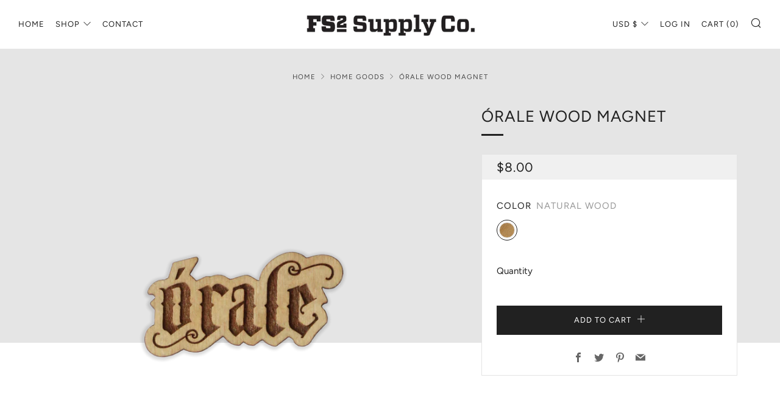

--- FILE ---
content_type: text/javascript
request_url: https://fs2supplyco.com/cdn/shop/t/5/assets/custom.js?v=152733329445290166911588377950
body_size: -729
content:
//# sourceMappingURL=/cdn/shop/t/5/assets/custom.js.map?v=152733329445290166911588377950
